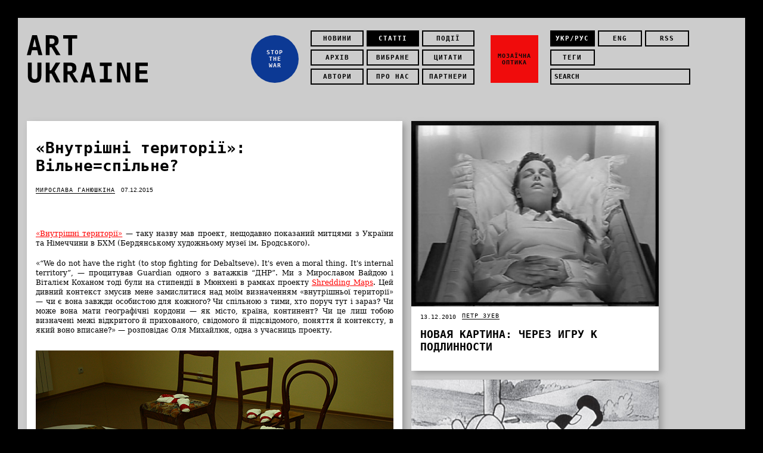

--- FILE ---
content_type: text/html; charset=UTF-8
request_url: https://artukraine.com.ua/a/vnutrishni-teritorii--vilne--spilne/
body_size: 9370
content:
<!doctype html><html><head><meta charset="utf-8"><meta name="description" content=""><meta name="keywords" content=""><title>«Внутрішні території»: Вільне=спільне? — Статьи — ARTUKRAINE</title><link href="/css/style.css" rel="stylesheet" type="text/css"><link href="/css/style-narrow.css" rel="stylesheet" type="text/css"><link href="/css/style-mobile.css" rel="stylesheet" type="text/css"><!--[if lt IE 9]><script src="http://ie7-js.googlecode.com/svn/version/2.1(beta4)/IE9.js"></script><![endif]--><script type="text/javascript" src="/js/swfobject.min.js"></script><link rel="stylesheet" type="text/css" href="/css/jquery-ui-1.10.4.custom.css"><meta property="og:title" content='«Внутрішні території»: Вільне=спільне?'><meta property="og:type" content="article"><meta property="og:url" content='http://artukraine.com.ua/a/vnutrishni-teritorii--vilne--spilne/'><meta property="og:image" content="http://artukraine.com.ua/storage/000/07-12-15/mezha/1.jpg"><meta property="og:site_name" content="ART Ukraine"><meta property="og:description" content="&laquo;Внутрішні території&raquo; &mdash; таку назву мав проект, нещодавно показаний митцями з України та Німеччини в БХМ (Бердянському художньому музеї ім. Бродського).&laquo;&ldquo;We do not have the right (to stop fighting for Debaltseve). It's even a moral thing. It's internal territory&rdquo;, &mdash; процитував Guardian одного з ватажків &ldquo;ДНР&rdquo;. Ми з Мирославом Вайдою і Віталієм Коханом тоді були на стипендії в Мюнхені в рамках проекту Shredding Maps. Цей дивний контекст змусив мене замислитися над моїм визначенням &laquo;внутрішньої території&raquo; &mdash; чи є вона завжди особистою для кожного? Чи спільною з тими, хто поруч тут і зараз? Чи може вона мати географічні кордони &mdash; як місто, країна, континент? Чи це лиш тобою визначені межі відкритого й прихованого, свідомого й підсвідомого, поняття й контексту, в який воно вписане?&raquo; &mdash; розповідає Оля Михайлюк, одна з учасниць проекту.Робота Карлотти Брунетті. Тут і далі &ndash; твори учасників &laquo;Внутрішніх територій&raquo;">
<link rel="stylesheet" href="/3rd/flexslider/css/flexslider.css"/></head><body><div class="main-wrapper"><header class="main-header"><a href="/" class="logo"><h1>ART <br> UKRAINE</h1></a><div class="main-nav-box"><nav class="main-nav"><div class="main-nav-list"><a href="/n/">Новини</a><a href="/a/" class="active">Статті</a><a href="/events/">Події</a><a href="/archive/">Архів</a><a href="/featured/">Вибране</a><a href="/quotes/">Цитати</a><a href="/authors/">Автори</a><a href="/about/">Про нас</a><a href="/partners/">Партнери</a></div><div class="circle" style="background:#0c3994;color:#f2edf2"><a href="http://artukraine.com.ua/tag/stop-the-war/"><p>STOP<br />
THE<br />
WAR</p></a></div></nav><div class="mosaic"><div class="mosaic-list"><div class="mosaic_row"><a href="/" class="lang active">укр/рус</a><a href="/eng/" class="lang">eng</a><a href="/getrss/" class="rss">rss</a></div><div class="mosaic_row"><a href="/tags/" class="tags">теги</a></div><div class="mosaic_row" data-js="search"><form id='search' action="/search" method="post"><input type="search" class="search" name='search' placeholder="search"/></form></div></div><div class="square" style="background:#f00c0c;color:#0a0a0a"><a href="/tag/mozaichna-optika/"><p>МОЗАЇЧНА ОПТИКА</p></a></div></div></div></header><div id="container"><div data-js="home"><article class="item size3"><div class="item-text"><div class="item-header"><h1 class="article-title">«Внутрішні території»: Вільне=спільне?</h1><div class="item-author"><a href="/author/miroslava-ganyushkina/">Мирослава Ганюшкіна</a></div><time pubdate datetime="07.12.2015 16:06" class="item-date">07.12.2015</time></div><div class="item-footer"></div><div class="item-body"><div class="addthis_toolbox addthis_default_style " style="height: 30px; margin-top: 10px;"><a class="addthis_button_facebook_like" fb:like:layout="button_count"></a><a class="addthis_button_tweet"></a><a class="addthis_counter addthis_pill_style"></a></div><script type="text/javascript">var addthis_config = {"data_track_addressbar":true};</script><script type="text/javascript" src="//s7.addthis.com/js/300/addthis_widget.js#pubid=ra-531712423daaccf1"></script><p style="text-align: justify;"><a href="/n/vnutrishni-teritorii-ukrainskikh-mitciv-u-myunkheni/#.VmWGWdLhCHv">&laquo;Внутрішні території&raquo;</a> &mdash; таку назву мав проект, нещодавно показаний митцями з України та Німеччини в БХМ (Бердянському художньому музеї ім. Бродського).</p>
&nbsp;
<p style="text-align: justify;">&laquo;&ldquo;We do not have the right (to stop fighting for Debaltseve). It's even a moral thing. It's internal territory&rdquo;, &mdash; процитував Guardian одного з ватажків &ldquo;ДНР&rdquo;. Ми з Мирославом Вайдою і Віталієм Коханом тоді були на стипендії в Мюнхені в рамках проекту <a href="http://www.artpole.org/archive/2015/2015_shredding_maps.html">Shredding Maps</a>. Цей дивний контекст змусив мене замислитися над моїм визначенням &laquo;внутрішньої території&raquo; &mdash; чи є вона завжди особистою для кожного? Чи спільною з тими, хто поруч тут і зараз? Чи може вона мати географічні кордони &mdash; як місто, країна, континент? Чи це лиш тобою визначені межі відкритого й прихованого, свідомого й підсвідомого, поняття й контексту, в який воно вписане?&raquo; &mdash; розповідає Оля Михайлюк, одна з учасниць проекту.</p>
<p style="text-align: justify;">&nbsp;</p>
<p style="text-align: justify;"><img src="/storage/000/07-12-15/mezha/1.jpg" alt="" /></p>
<p style="text-align: justify;"><em>Робота Карлотти Брунетті. Тут і далі &ndash; твори учасників &laquo;Внутрішніх територій&raquo;</em></p>
<p style="text-align: justify;">&nbsp;</p>
<p style="text-align: justify;">Перша виставка &laquo;Внутрішні території&raquo; відбулася наприкінці лютого цього року в Мюнхені. За визначенням учасників, вона насправді складалася з трьох окремих проектів (трьох островів), які навіть не межували один з одним, а просто були об&rsquo;єднані однією назвою, і це було цілком щиро. Через півроку митці зустрілися знову, і цього разу до них приєдналася німецька художниця Карлотта Брунетті, яка взимку була одним з кураторів проекту. &laquo;Як на мене, то відбулося диво. Адже кожен насмілився відкрити своє внутрішнє, і виникла одна вільна та спільна для всіх територія &ndash; чотири автори й чотири з&rsquo;єднані між собою зали музею (з кожної є два відкриті виходи в сусідні зали). Кожен про своє внутрішнє повідомив у притаманній йому формі&raquo;, &ndash; продовжує Оля Михайлюк.</p>
<p style="text-align: justify;">&nbsp;</p>
<p style="text-align: justify;"><img src="/storage/000/07-12-15/mezha/2.jpg" alt="" /></p>
<p style="text-align: justify;">&nbsp;</p>
<p style="text-align: justify;">В роботі Карлотти Брунетті &laquo;Das Nachspiel&raquo; (&laquo;Наслідки&raquo;) багато жіночності, турботи й бажання життя. &laquo;Інсталяція натякає на порядок речей після того, як мапи розірвано &mdash; люди йдуть, залишаючи звичні для них місця. У мене були деякі ідеї до приїзду: я знала напевно, що використаю червону нитку на мапі, але як саме це втілити, я визначила на місці. Я пам&rsquo;ятаю, минулого року багато говорили про те, що Росія піде на Одесу з боку Молдови, тож я показала тиск з цього боку. Донецьк та Луганськ позначені великою кількістю червоного. На півострові Крим багато сплутаної червоної нитки на знак його окупації. Я думаю, що сліди із червоною ниткою на мапі України зрозумілі &mdash; ви можете уявити червоний шлях зі сходу на захід. Це також знак кровних зв&rsquo;язків, сімейних стосунків всередині країни, символ життя і смерті, крові і надії&raquo;, &mdash; говорить Карлотта Брунетті. &mdash; &laquo;Як куратору проекту Shredding Maps, що розпочався минулого року у Мюнхені, мені було дуже цікаве продовження роботи його учасників у Бердянську. Звичайно, місце дуже вплинуло на їхні проекти. Також була зовсім інша аудиторія. В Німеччині завжди здавалося, що Україна десь далеко, а тут вона раптом опинилася поруч. Тоді в Мюнхені, за моїм відчуттям, те, що відбувається в Україні, справді торкнулося нас. У Бердянську ж були люди, що пережили всі ці події, і дівчата-переселенки навіть брали участь у перформансі Олі Михайлюк. І в Мюнхені, і в Бердянську проекти вразили&raquo;.</p>
<p style="text-align: justify;">&nbsp;</p>
<p style="text-align: justify;"><img src="/storage/000/07-12-15/mezha/3.jpg" alt="" /></p>
<p style="text-align: justify;">&nbsp;</p>
<p style="text-align: justify;"><img src="/storage/000/07-12-15/mezha/4.jpg" alt="" /></p>
<p style="text-align: justify;">&nbsp;</p>
<p style="text-align: justify;">Перформанс Олі Михайлюк &laquo;Просто пішли&raquo;, показаний на відкритті &laquo;Внутрішніх територій&raquo; в Бердянську, сама авторка називає &laquo;третім кроком&raquo;. &laquo;Першим кроком&raquo; був відзнятий на відео шлях в 40 кілометрів, пройдених художницею &mdash; приблизно таку відстань подолали люди, втікаючи від обстрілів з Луганська, яких вона зустріла в серпні 2014-го на залізничній станції &laquo;Комунарськ&raquo;. &laquo;Другий крок&raquo; &mdash; коли, намагаючись розповісти про події в нашій країні й стани, через які довелося пройти українцям, Оля писала на стінах мюнхенської галереї назви наших міст та короткі пояснення-відчуття. На момент &laquo;третього кроку&raquo; в оповідання увійшли його безпосередні героїні зі своїми історіями. &laquo;Незважаючи на чорні літери, що складалися в різкі висловлювання, він був життєствердним&raquo;, &mdash; ділиться враженнями Оля. &mdash; &laquo;Цього року я зустріла дівчат, по яких я йшла, чиї історії тоді звучали в мені. І з&rsquo;ясувалося, що вони можуть йти далі, що вони красиві та сильні. Під час перформансу вони писали про свої відчуття &mdash; коротко, яскраво, чорним по білому. І були почуті. Крім того, маємо дві білі поверхні, що вмістили дуже різні почуття й емоції, виписані чорним вугіллям&raquo;.</p>
<p style="text-align: justify;">&nbsp;</p>
<p style="text-align: justify;"><img src="/storage/000/07-12-15/mezha/15.jpg" alt="" /></p>
<p style="text-align: justify;"><em>Проект Олі Михайлюк</em></p>
<p style="text-align: justify;">&nbsp;</p>
<p style="text-align: justify;"><em><img src="/storage/000/07-12-15/mezha/16.jpg" alt="" /></em></p>
<p style="text-align: justify;">&nbsp;</p>
<p style="text-align: justify;"><em><img src="/storage/000/07-12-15/mezha/20.jpg" alt="" /></em></p>
<p style="text-align: justify;">&nbsp;</p>
<p style="text-align: justify;"><em><img src="/storage/000/07-12-15/mezha/17.jpg" alt="" /><br /></em></p>
<p style="text-align: justify;">&nbsp;</p>
<p style="text-align: justify;">&laquo;Буря на морі&raquo; &mdash; об&rsquo;єкт Мирослава Вайди. У пляжній парасолі та ліхтарику, миготіння якого нагадувало маяк, Мирослав показав ту приховану тривогу, що відчувається зараз всюди у містах неподалік зони бойових дій, зокрема &ndash; в Бердянську. Його інсталяція була розташована в центрі зали з картинами в золотих рамах, які тільки підкреслювали нестабільність і мінливість&nbsp; всього, що з нами відбувається. &laquo;Об&rsquo;єкт пульсує, миготить. Привертає увагу?&raquo; &mdash; говорить Мирослав Вайда про свою роботу. &ndash; &laquo;Похилена або вирвана і жбурнута вітром пляжна парасоля. Маяк? SOS? Не знаю. Я уважно вдивлявся в море, прогулюючись косою. Одинокий військовий катер (прикордонники) патрулює територіальні води. Маяк. Трава. Межа суші і води. Рвучкий вітер, запахи і якесь очікування, що ніби застигло у повітрі. Можливо, мені так здалося. Ще трохи розповідей місцевих про торішні події і 20 тисяч переселенців. Ідея об&rsquo;єкту, що виникла раніше, тут &ldquo;попросилася&rdquo; реалізуватися&raquo;.</p>
<p style="text-align: justify;">&nbsp;</p>
<p style="text-align: justify;"><img src="/storage/000/07-12-15/mezha/21.jpg" alt="" /></p>
<p style="text-align: justify;"><em>Мирослав Вайда. &laquo;Буря на морі&raquo;</em></p>
<p style="text-align: justify;">&nbsp;</p>
<p style="text-align: justify;"><em><img src="/storage/000/07-12-15/mezha/22.jpg" alt="" /><br /></em></p>
<p style="text-align: justify;">&nbsp;</p>
<p style="text-align: justify;">У Віталія Кохана &mdash; охайно складені на стелажі картини. Можна побачити лише те, що вони збережені й в хорошому стані. Але зміст їхній лишається нерозкритим. &laquo;Стелаж з картинами є досить звичним для музею об&rsquo;єктом, адже відвідувачі ніколи не бачать фонди музею. Збереження мистецьких творів, можливо, першочергова функція музеїв. Я входжу в діалог з музеєм і фокусую увагу на його функції збереження&raquo;, &ndash; говорить про свою роботу автор. &ndash; &laquo;Побічним ефектом збереження є неможливість подивитися роботи &ndash; навіть ті, які щойно висіли&raquo;. У своєму дослідженні матеріального Віталій пішов далі, виставивши у вітринах особисті речі художників. &laquo;Вітрини з особистими речами художників, що в даний момент працюють в цьому місці. Ці об&rsquo;єкти &mdash; і жарт, і не жарт водночас. В історичних музеях особисті речі видатних діячів минулого нічого не пояснюють, але дають змогу відвідувачам стати ближчими до цих людей саме як до людей. А в цьому випадку вони, навпаки, віддаляють. Також музейні вітрини &mdash; завжди про те, що минулося. Тож постає запитання: це відбувається чи вже відбулося?&raquo; &mdash; продовжує Віталій Кохан. Оля Михайлюк, чиї речі теж опинились під вітриною, так коментує роботу колеги: &laquo;Предмети змінили свій сенс: із частини побуту вони раптом перетворилися на музейні експонати, що дало якось особливо гостро відчути живих і мертвих навколо, відсутність чіткого кордону між нами й, відповідно, таку смішну й умовну захищеність своїх &ldquo;внутрішніх територій&rdquo;&raquo;.</p>
<p style="text-align: justify;">&nbsp;</p>
<p style="text-align: justify;"><img src="/storage/000/07-12-15/mezha/9.jpg" alt="" /></p>
<p style="text-align: justify;"><em>Робота Віталія Кохана</em></p>
<p style="text-align: justify;">&nbsp;</p>
<p style="text-align: justify;"><em><img src="/storage/000/07-12-15/mezha/10.jpg" alt="" /></em></p>
<p style="text-align: justify;">&nbsp;</p>
<p style="text-align: justify;"><em><img src="/storage/000/07-12-15/mezha/11.jpg" alt="" /></em></p>
<p style="text-align: justify;">&nbsp;</p>
<p style="text-align: justify;"><em><img src="/storage/000/07-12-15/mezha/13.jpg" alt="" /><br /></em></p>
<p style="text-align: justify;">&nbsp;</p>
<p style="text-align: justify;"><em>Виставка &laquo;Внутрішні території&raquo; проходила в рамках культурної ініціативи АРТПОЛЕ: ВХІДнаСХІД за підтримки проекту &laquo;Українська ініціатива зміцнення громадської довіри&raquo; (UCBI), що фінансується Агентством США з міжнародного розвитку (USAID).</em></p>
<p style="text-align: justify;">&nbsp;</p>
<p style="text-align: justify;"><em><strong><em>Автори фото: Олена Ястребова, Ольга Баранова</em></strong><br /></em></p>
<p style="text-align: justify;">&nbsp;</p>
<p style="text-align: justify;"><em>***</em></p>
<p style="text-align: justify;">&nbsp;</p>
<p style="text-align: justify;"><strong>Про автора</strong></p>
<p style="text-align: justify;">&nbsp;</p>
<p style="text-align: justify;">Мирослава Ганюшкіна &ndash; координатор проектів агенції &laquo;АртПоле&raquo;.</p>
<p style="text-align: justify;">&nbsp;</p>
<p style="text-align: justify;"><em><img src="/storage/000/07-12-15/mezha/for_au.jpg" alt="" /><br /></em></p><div class="addthis_toolbox addthis_default_style " style="height: 30px; margin-top: 20px;"><a class="addthis_button_facebook_like" fb:like:layout="button_count"></a><a class="addthis_button_tweet"></a><a class="addthis_counter addthis_pill_style"></a></div></div><div class="item-footer"><a href="/tag/performance/" style="color:#000000;background-color:#5cf03e;padding:2px;border:0">Перформанс</a><a href="/tag/review/" style="color:#000000;background-color:#97c2aa;padding:2px;border:0">Огляд</a><a href="/tag/political-art/" style="color:#000000;background-color:#f7182b;padding:2px;border:0">Політичне мистецтво</a><a href="/tag/nimechchina/" style="color:#050505;background-color:#eb1a1a;padding:2px;border:0">Німеччина</a><a href="/tag/ukraina/" style="color:#050405;background-color:#7915d6;padding:2px;border:0">Україна</a><a href="/tag/installation/" style="color:#000000;background-color:#6ec2e0;padding:2px;border:0">Інсталяція</a><a href="/tag/artpole/" style="color:#0f0e0f;background-color:#c3db0d;padding:2px;border:0">АртПоле</a></div><br><br><div class="item-author"><div><img src="/thumbs/80x/storage/000/07-12-15/mezha/myr.jpg"></div><div style="margin-top:5px"><a href="/author/miroslava-ganyushkina/" style="text-transform: uppercase;text-decoration:underline">Мирослава Ганюшкіна</a></div></div></div></article><article class="item size2"><div class="item-image"><a href="/a/novaya-kartina-cherez-igru-k-podlinnosti/"><img src="/thumbs/415x/storage/images/articles/december/novaya_kartina/slovo.jpg" width="415" alt="Новая картина: через игру к подлинности"></a></div><div class="item-text"><div class="item-header"><div class="item-date"><p>13.12.2010</p></div><div class="item-author"><a href="/author/petr-zuev/">Петр Зуев</a></div><a href="/a/novaya-kartina-cherez-igru-k-podlinnosti/"><h2>Новая картина: через игру к подлинности</h2></a></div><a href="/a/novaya-kartina-cherez-igru-k-podlinnosti/"><p>
</p></a></div></article><article class="item size2"><div class="item-image"><a href="/a/deti-glazami-vzroslyh/"><img src="/thumbs/415x/storage/images/articles/december/deti/1.jpg" width="415" alt="Дети глазами взрослых "></a></div><div class="item-text"><div class="item-header"><div class="item-date"><p>27.12.2010</p></div><div class="item-author"><a href="/author/sergey-anufriev/">Сергей Ануфриев</a></div><a href="/a/deti-glazami-vzroslyh/"><h2>Дети глазами взрослых </h2></a></div><a href="/a/deti-glazami-vzroslyh/"><p>
</p></a></div></article><article class="item size2"><div class="item-image"><a href="/a/smotri-vnimatelno-polnoch-v-parizhe/"><img src="/thumbs/415x/storage/2011/noyabr/2.11.11/polnoch_v_parizhe.jpg" width="415" alt="СМОТРИ ВНИМАТЕЛЬНО: Полночь в Париже"></a></div><div class="item-text"><div class="item-header"><div class="item-date"><p>03.11.2011</p></div><div class="item-author"><a href="/author/kirill-martynov/">Кирилл Мартынов</a></div><a href="/a/smotri-vnimatelno-polnoch-v-parizhe/"><h2>СМОТРИ ВНИМАТЕЛЬНО: Полночь в Париже</h2></a></div><a href="/a/smotri-vnimatelno-polnoch-v-parizhe/"><p>
</p></a></div></article><article class="item size2"><div class="item-image"><a href="/a/noch-kogda-boyaryshnik-zacvel-vo-vtoroy-raz/"><img src="/thumbs/415x/storage/00_alena/novostiukr/5.jpg" width="415" alt="Ночь, когда боярышник зацвел во второй раз..."></a></div><div class="item-text"><div class="item-header"><div class="item-date"><p>13.05.2014</p></div><div class="item-author"><a href="/author/yuliya-romanenkova/">Юлия Романенкова</a></div><a href="/a/noch-kogda-boyaryshnik-zacvel-vo-vtoroy-raz/"><h2>Ночь, когда боярышник зацвел во второй раз...</h2></a></div><a href="/a/noch-kogda-boyaryshnik-zacvel-vo-vtoroy-raz/"><p>
</p></a><div class="item-footer"><a href="/tag/classic/" style="color:#000000;background-color:#8fdb9a;">Класика</a><a href="/tag/reactualisation-of-the-classical-art-column/" style="color:#000000;background-color:#74cfdb;">Рубрика Реактуалізація класики</a></div></div></article><article class="item size2"><div class="item-image"><a href="/a/tut-vkhid-v-divne-misto--monumenta-2014-illya-ta-emiliya-kabakovi-/"><img src="/thumbs/415x/storage/00/au/nadya/nadya_04.jpg" width="415" alt="Тут вхід в Дивне місто: Монумента 2014, Ілля та Емілія Кабакови "></a></div><div class="item-text"><div class="item-header"><div class="item-date"><p>23.06.2014</p></div><div class="item-author"><a href="/author/nadiya-vuyek/">Надія Вуєк</a></div><a href="/a/tut-vkhid-v-divne-misto--monumenta-2014-illya-ta-emiliya-kabakovi-/"><h2>Тут вхід в Дивне місто: Монумента 2014, Ілля та Емілія Кабакови </h2></a></div><a href="/a/tut-vkhid-v-divne-misto--monumenta-2014-illya-ta-emiliya-kabakovi-/"><p>
</p></a><div class="item-footer"><a href="/tag/paris/" style="color:#000000;background-color:#f7f740;">Париж</a><a href="/tag/europe/" style="color:#000000;background-color:#2285ba;">Європа</a><a href="/tag/artist/" style="color:#000000;background-color:#06c432;">Художник</a><a href="/tag/exhibition/" style="color:#000000;background-color:#35abfa;">Виставка</a><a href="/tag/installation/" style="color:#000000;background-color:#6ec2e0;">Інсталяція</a><a href="/tag/moscow/" style="color:#000000;background-color:#eb2626;">Москва</a></div></div></article><article class="item size2"><div class="item-image"><a href="/a/peredchuttya-maybutnogo-vistavka-ogyusta-rodena-v-cherkasakh/"><img src="/thumbs/415x/storage/0002018/11/15/11.jpg" width="415" alt="&quot;Передчуття майбутнього&quot;. Виставка Огюста Родена в Черкасах"></a></div><div class="item-text"><div class="item-header"><div class="item-date"><p>06.02.2019</p></div><div class="item-author"><a href="/author/art-ukraine/">Art Ukraine</a></div><a href="/a/peredchuttya-maybutnogo-vistavka-ogyusta-rodena-v-cherkasakh/"><h2>&quot;Передчуття майбутнього&quot;. Виставка Огюста Родена в Черкасах</h2></a></div><a href="/a/peredchuttya-maybutnogo-vistavka-ogyusta-rodena-v-cherkasakh/"><p>
</p></a><div class="item-footer"><a href="/tag/art-regions/" style="color:#000000;background-color:#ff5e00;">Art Regions</a><a href="/tag/exhibition/" style="color:#000000;background-color:#35abfa;">Виставка</a><a href="/tag/cherkasi/" style="color:#0f0e0f;background-color:#d5e30d;">Черкаси</a><a href="/tag/sculpture/" style="color:#000000;background-color:#c2b7c2;">Скульптура</a></div></div></article><article class="item size2"><div class="item-image"><a href="/a/do-zustrichi-u-novomu-2019-roci/"><img src="/thumbs/415x/storage/0002018/12/warhol_fruit_and_holly_star--tiffany_cards_jpg_1356899166-1.jpg" width="415" alt="До зустрічі у Новому 2019 році!"></a></div><div class="item-text"><div class="item-header"><div class="item-date"><p>10.12.2018</p></div><div class="item-author"><a href="/author/art-ukraine/">Art Ukraine</a></div><a href="/a/do-zustrichi-u-novomu-2019-roci/"><h2>До зустрічі у Новому 2019 році!</h2></a></div><a href="/a/do-zustrichi-u-novomu-2019-roci/"><p>
</p></a><div class="item-footer"></div></div></article><article class="item size2"><div class="item-image"><a href="/a/metropolis-minuli-utopii-maybutnogo/"><img src="/thumbs/415x/storage/0002018/12/7/obl.png" width="415" alt="Metropolis. Минулі утопії майбутнього"></a></div><div class="item-text"><div class="item-header"><div class="item-date"><p>07.12.2018</p></div><div class="item-author"><a href="/author/marina-bogush/">Марина Богуш</a></div><a href="/a/metropolis-minuli-utopii-maybutnogo/"><h2>Metropolis. Минулі утопії майбутнього</h2></a></div><a href="/a/metropolis-minuli-utopii-maybutnogo/"><p>
</p></a><div class="item-footer"><a href="/tag/art-regions/" style="color:#000000;background-color:#ff5e00;">Art Regions</a><a href="/tag/urbanist/" style="color:#000000;background-color:#eb9c12;">Урбаністика</a><a href="/tag/architecture/" style="color:#000000;background-color:#45d6c3;">Архітектура</a><a href="/tag/exhibition/" style="color:#000000;background-color:#35abfa;">Виставка</a><a href="/tag/lviv/" style="color:#000000;background-color:#f7287b;">Львів</a><a href="/tag/ya-galereya/" style="color:#050505;background-color:#ebc400;">Я Галерея</a><a href="/tag/utopiya/" style="color:#0a0a0a;background-color:#c7c70e;">Утопія</a></div></div></article><article class="item size2"><div class="item-image"><a href="/a/mistectvo-pamyatati-kilimi-natalii-korf-ivanyuk/"><img src="/thumbs/415x/storage/0002018/12/6/foto.jpg" width="415" alt="Мистецтво пам’ятати. «Килими» Наталії Корф-Іванюк"></a></div><div class="item-text"><div class="item-header"><div class="item-date"><p>06.12.2018</p></div><div class="item-author"><a href="/author/roksana-rublevskaya/">Роксана Рублевская, главный редактор ART UKRAINE</a></div><a href="/a/mistectvo-pamyatati-kilimi-natalii-korf-ivanyuk/"><h2>Мистецтво пам’ятати. «Килими» Наталії Корф-Іванюк</h2></a></div><a href="/a/mistectvo-pamyatati-kilimi-natalii-korf-ivanyuk/"><p>
</p></a><div class="item-footer"><a href="/tag/kilimarstvo/" style="color:#0d0c0d;background-color:#e3a60d;">Килимарство</a><a href="/tag/triptikh-art/" style="color:#050505;background-color:#eb8509;">Триптих Арт</a><a href="/tag/tradiciyna-kultura/" style="color:#ff6ec0;background-color:#000000;">Традиційна культура</a><a href="/tag/pictorial-art/" style="color:#000000;background-color:#34d13a;">Живопис</a></div></div></article><article class="item size2"><div class="item-image"><a href="/a/zhorzh-per-syora-germenevtika-sinevy/"><img src="/thumbs/415x/storage/0002018/12/5/obl.png" width="415" alt="Жорж Пьер Сёра. Герменевтика синевы"></a></div><div class="item-text"><div class="item-header"><div class="item-date"><p>05.12.2018</p></div><div class="item-author"><a href="/author/daniil-kaplan/">Даниил Каплан</a></div><a href="/a/zhorzh-per-syora-germenevtika-sinevy/"><h2>Жорж Пьер Сёра. Герменевтика синевы</h2></a></div><a href="/a/zhorzh-per-syora-germenevtika-sinevy/"><p>
</p></a><div class="item-footer"><a href="/tag/pictorial-art/" style="color:#000000;background-color:#34d13a;">Живопис</a><a href="/tag/mistectvoznavstvo/" style="color:#050505;background-color:#d2e012;">Мистецтвознавство</a><a href="/tag/franciya/" style="color:#030303;background-color:#c2c211;">Франція</a><a href="/tag/impresionizm/" style="color:#0a090a;background-color:#d4d40f;">Імпресіонізм</a></div></div></article></div><footer class="main-footer"></footer></div><script src="/js/jquery-1.6.1.min.js"></script><script src="/js/jquery.masonry.min.js"></script><script src="/js/spin.min.js"></script><script src="/3rd/flexslider/js/jquery.flexslider-min.js"></script><script src="/3rd/flexslider/js/froogaloop.js"></script><script src="/3rd/flexslider/js/jquery.fitvid.js"></script><script src="/3rd/flexslider/js/jquery.easing.js"></script><script src="/3rd/flexslider/js/jquery.mousewheel.js"></script><script src="/js/jquery-ui.min.js"></script><script src="/js/jquery.ui.datepicker-ru.js"></script><script src="/js/artukraine.js"></script><script type="text/javascript">var _gaq = _gaq || [];_gaq.push(['_setAccount', 'UA-1645418-46']);_gaq.push(['_setDomainName', 'artukraine.com.ua']);_gaq.push(['_trackPageview']);(function() {var ga = document.createElement('script'); ga.type = 'text/javascript'; ga.async = true;ga.src = ('https:' == document.location.protocol ? 'https://ssl' : 'http://www') + '.google-analytics.com/ga.js';var s = document.getElementsByTagName('script')[0]; s.parentNode.insertBefore(ga, s);})();</script></body></html>

--- FILE ---
content_type: text/css
request_url: https://artukraine.com.ua/css/style.css
body_size: 3024
content:
*{
	margin: 0;
	padding: 0;
}

header, nav, section, article, aside, footer, hgroup, figure, figcaption{
	display: block;
}

@font-face {
    font-family: 'DejaVu';
    src: url('../fonts/dejavusansmono.eot');
    src: url('../fonts/dejavusansmono.eot') format('embedded-opentype'),
         url('../fonts/dejavusansmono.woff') format('woff'),
         url('../fonts/dejavusansmono.ttf') format('truetype'),
         url('../fonts/dejavusansmono.svg#DejaVuSansMonoBook') format('svg');
    font-weight: normal;
    font-style: normal;
}

@font-face {
    font-family: 'DejaVu';
    src: url('../fonts/dejavusansmono-bold.eot');
    src: url('../fonts/dejavusansmono-bold.eot') format('embedded-opentype'),
         url('../fonts/dejavusansmono-bold.woff') format('woff'),
         url('../fonts/dejavusansmono-bold.ttf') format('truetype'),
         url('../fonts/dejavusansmono-bold.svg#DejaVuSansMonoBold') format('svg');
    font-weight: bold;
    font-style: normal;
}

@font-face {
    font-family: 'DejaVuSerif';
    src: url('../fonts/dejavuserif.eot');
    src: url('../fonts/dejavuserif.eot') format('embedded-opentype'),
         url('../fonts/dejavuserif.woff') format('woff'),
         url('../fonts/dejavuserif.ttf') format('truetype'),
         url('../fonts/dejavuserif.svg#DejaVuSerifBook') format('svg');
    font-weight: normal;
    font-style: normal;
}

h1{
	font-size: 46px;
}

a, input, textarea{
	outline: none;
	text-decoration: none;
}

input, textarea{
	font-family: 'DejaVu';
}

a{
	-webkit-transition: all .1s ease-in-out;
	-moz-transition: all .1s ease-in-out;
	transition: all .1s ease-in-out;
}

img{
	border: none;
    max-width: 100%;
}

html, body, .main-wrapper{
	height: auto;
	min-height: 100%;
}

body{
	font-family: Helvetica;
	font-size: 10px;
	border: 30px solid;
	box-sizing: border-box;
	-moz-box-sizing: border-box;
	-webkit-box-sizing: border-box;
	background: #000;	
}

body, a{
	color: #000;
}

.main-wrapper{
	width: 100%;
	padding: 15px;	
	box-sizing: border-box;
	-moz-box-sizing: border-box;
	-webkit-box-sizing: border-box;
	background: #ccc;
}

/*MAIN HEADER*/

.main-header{
	text-transform: uppercase;
	margin-bottom: 4.2042042042%;
	overflow: hidden;
}


/*MAIN NAV*/

.main-nav-box{
	width: 70%;
    text-align: center;
}

.logo, .main-nav, .mosaic, .main-nav-box{
	display: inline-block;
	vertical-align: middle;
	font-family: 'DejaVu';
	font-weight: bold;
	letter-spacing: 1px;
}

.main-nav, .mosaic {
    text-align: left;
    width: auto;
}

.logo{
	margin-right: 6.3333333333%;
  background: url("ART_logo.svg") center no-repeat;
  background-size: contain;
}
.logo h1 {
  color: transparent;
}
.mosaic{	
	margin-left: 2.6144578313%;
}

	.square, .circle{
		width: 80px;
		height: 80px;
		padding: 0 10px;
		box-sizing: border-box;
		-moz-box-sizing: border-box;
		-webkit-box-sizing: border-box;		
		text-align: center;	 
		vertical-align: middle;
    float: left;
    display: inline-block;
    margin-top: 8px;
	}
	
	.square{
		background: #00ffff;
	}
	.square a, .circle a{
		color: inherit;
		width: 80px;
		height: 80px;
		box-sizing: border-box;
		-moz-box-sizing: border-box;
		-webkit-box-sizing: border-box;		
		text-align: center;	 
		display: table-cell;
		vertical-align: middle;
	}
	
	.circle{		
		-webkit-border-radius: 40px;
		-moz-border-radius: 40px;
		border-radius: 40px;
		background: #ff8a9a;
		behavior: url(PIE.htc);
        float: left;
	}
	
	.main-nav-list{
		width: 285px;
		float: right;
		text-align: right;
		margin-left: 15px;
	}
		
		.main-nav-list a{
			width: 31%;
		}

		.main-nav-list a:hover, .mosaic-list a:hover, .main-nav-list a.active, .mosaic-list a.active{
			color:#FFF;
			background-color: #000;
			border: 2px solid #000;
		}
		
		.main-nav-list a, .mosaic-list a{			
			box-sizing: border-box;
			-moz-box-sizing: border-box;
			-webkit-box-sizing: border-box;	
			display: inline-block;
			vertical-align: top;
			border: 2px solid #000;
			text-align: center;
			padding: 5px 0;
			font-size:11px;
			margin: 0 5px 5px 0;
      letter-spacing: 1px;
		}
	
	.mosaic-list{
		float: right;
		width: 135px;
		margin-left: 20px;
	}

		.mosaic-list .lang{
			width: 31%;
		}

		.mosaic-list .fb{
			width: 31%;
		}

		.mosaic-list .tw{
			width: 31%;
		}

		.mosaic-list .rss{
			width: 31%;
      margin-right: 0;
		}

		.mosaic-list .tags{
			width: 31%;
      margin-right: 0;
		}
		
		.search{
			-webkit-appearance: none;
			background: none;
			border: 2px solid;
			color: #000;
			text-transform: uppercase;
			width: 98%;
			height: 27px;
			font-weight:bold;
			font-size:11px;
			letter-spacing: 0px;
			margin: 0 5px 5px 0;
            -webkit-box-sizing: border-box;
            -moz-box-sizing: border-box;
            box-sizing: border-box;
            padding: 5px;
		}

    .mosaic_row {
        width: 240px;
    }

    .mosaic_row a {
    }

		
input::-webkit-input-placeholder {
	color: #000;
}

input:-moz-placeholder {
	color: #000;
}

/*ITEM*/
#container:before,
#container:after {
    content: "";
    display: table;
}
#container:after {
    clear: both;
}
#container {
    zoom: 1;
    padding-bottom: 10px;
}

#banners {
    width: 200px;
    float: right;
    position: relative;
    z-index: 2;
}
#banners > div {
    margin-bottom: 15px;
}
#banners + #container {
    margin-right: 200px;
}

.inner-wrapper:before,
.inner-wrapper:after {
    content: "";
    display: table;
}
.inner-wrapper:after {
    clear: both;
}
.inner-wrapper {
    zoom: 1;
}


.item{
	width: 200px;
	-webkit-box-shadow: #999 5px 5px 10px;
	-moz-box-shadow: #999 5px 5px 10px;
	box-shadow: #999 5px 5px 10px;	
	behavior: url(PIE.htc);
	margin-bottom: 15px;
	float: left;
    margin-right: 15px;
}

.item.size2{
	width: 415px;
}

.item.size3{
    width: 630px;
    background: #fff;
}

.item.size4{
    width: 845px;
    background: #fff;
}

.item h1 {
    font-size: 26px;
    font-family: "DejaVu";
    margin: 20px 0;
}

.item h2{
	font-family: "DejaVu";
	font-weight: bold;
	padding-bottom: 10px;
	font-size: 12px;
}

.item.size2 h2{
	font-size: 18px;
}

.item .item-text p{
	font-family: "DejaVuSerif", serif;
	line-height: 16px;
	font-size:12px;
}

.item .item-text-small p{
	font-size:11px;
}

.item-body {
    margin-top: 20px;
    font-size: 14px;
    line-height: 18px;
    font-family: "DejaVuSerif", serif;
}

.item-body ol,
.item-body ul {
    margin-left: 20px;
}
.item-body li {
    margin-bottom: 8px;
    font-size: 12px;
}

.item-body a {
  text-decoration: underline;
  color: #f00
}
.item-body .addthis_toolbox a {
  border-bottom: none;
}
.item-body img {
    margin-bottom: 10px;
    margin-top: 10px;
}

.item-circle{
	height: 200px;
	-webkit-border-radius: 100px;
	-moz-border-radius: 100px;
	border-radius: 100px;
	background: #0000ff;
	behavior: url(PIE.htc);
	color: #fff;	
	text-align: center;
	font-size: 20px;
	font-weight: bold;
}
	
	.item-circle-text{
    color: inherit;
		display: table-cell;
		vertical-align: middle;
		height: 200px;
		padding: 0px 10px 0px 10px;
		color:inherit;
		min-width: 180px;
	}
	.item-circle-text p{
		color:inherit;
	}
	
	.item img, .item iframe{
		vertical-align: middle;
	}
		
	.item-text{
		background: #fff;
		padding: 10px 15px 10px 15px;
	}
	.block .item-text{
		background-color:inherit;
		color:inherit;
	}
	.block a{
		background-color:inherit;
		color:inherit;
	}

	.black .item-text{
		background-color: #000;
		color: #FFF;
	}
	
		.item-header{
			padding-bottom: 10px;
		}
		
			.item-header div{
				display: inline-block;
				vertical-align: top;
			}
			
			.item-date{
				margin: 0 10px 10px 0;
			}

			.item .item-text .item-date p{
				font-family: "DejaVu";
				font-size: 10px;
			}

			.item-author{
				font-family: "DejaVu";
				letter-spacing: 1px;
			}
			
				.item-header a, .item-footer a{
					text-transform: uppercase;
					border-bottom: 1px solid;
				}
		
		.item-footer{
			margin-top: 10px;
			/*
			filter:progid:DXImageTransform.Microsoft.Alpha(opacity=50);
			-moz-opacity: 0.5;
			-khtml-opacity: 0.5; 
			opacity: 0.5; 
			*/
		}

    .item-footer:before, .item-footer:after {
      clear: both;
      content: "";
      display: block;
    }
		
			.item-footer a{
				margin-right: 3px;
        float: left;
        border: none;
        padding: 2px;
			}
			
	.item-blue{
		background: #ccc;
		border: 5px solid #0000ff;
		padding: 25px;
		font-size: 20px;
		font-weight: bold;
		color: #0000ff;
	}

    .size3 .item-date{
        margin: 0 0 10px 10px;
    }

/*END ITEM*/


/*** ARCHIVE ***/

.archive-list .item {
    height: 300px;
    overflow: hidden;
    position: relative;
}

.archive-list .item-text {
    position: absolute;
    bottom: 0;
    vertical-align: middle;
    height: 30px;
    width: 170px;
}
.archive-list .item.black .item-text {
    height: 240px;
    width: 140px;
    padding: 30px;
}
.archive-list .item.black .item-text h2 {
    font-size: 16px;
}
/*** END ARCHIVE ***/


/*** GALLERY ***/

.item-gallery {
    width: 100%;
    min-height: 1015px;
}

.item-gallery .inner {
    padding: 10px;

}
#flexslider img{
  max-width: 100%;
  width: auto;
  display: inline-block;
}
#flexslider li {
  text-align: center;
}
#flexcarousel {
    padding-left: 50px;
    padding-right: 50px;
}
#flexcarousel.no-control {
  padding-left: 0;
  padding-right: 0;
}
#flexcarousel li {
    margin-right: 10px;
    position: relative;
}
#flexcarousel li.flex-active-slide:after {
    content: '';
    display: block;
    position: absolute;
    left: 0;
    bottom: -11px;
    width: 100%;
    border-bottom: 4px solid violet;
}
.flex-caption {
  font-family: "DejaVuSerif",serif;
  font-size: 12px;
  line-height: 16px;
  padding: 10px 0;
  color: #777;
  text-align: center;
}
/* Direction Nav */
#flexcarousel .flex-direction-nav a {
    width: 40px;
    height: 80px;
    margin: -95px 0 0;
    position: absolute;
    top: 0;
    opacity: 1;
    background: #ccc;
    background: rgba(155,155,155,.66);
}

#flexcarousel .flex-direction-nav .flex-prev {
    left: -50px;
}

#flexcarousel .flex-direction-nav .flex-next {
    right: -60px;
    text-align: right;
}

#flexcarousel .flexslider:hover .flex-prev {
    opacity: 1;
    left: -50px;
}

#flexcarousel .flexslider:hover .flex-next {
    opacity: 1;
    right: -60px;
}

#flexcarousel .flex-direction-nav a:before {
    font-family: "flexslider-icon";
    font-size: 12px;
    text-align: center;
    line-height: 80px;
    display: block;
    color: #fff;
    content: '\f003';
}

#flexcarousel .flex-direction-nav a.flex-next:before {
    content: '\f003';
}
#flexcarousel .flex-direction-nav a.flex-prev:before {
    -webkit-transform: rotate(180deg);-moz-transform: rotate(180deg);-ms-transform: rotate(180deg);-o-transform: rotate(180deg);transform: rotate(180deg);
}

@media screen and (max-width: 860px) {
    #flexcarousel .flex-direction-nav .flex-prev {
        opacity: 1;
        left: -50px;
    }

    #flexcarousel .flex-direction-nav .flex-next {
        opacity: 1;
        right: -60px;
    }
}

#flexslider {
    margin-top: 40px;
  height: 790px;
}

#flexslider img {
  max-height: 790px;
}

#flexslider .flex-direction-nav {
    font-size: 12px;
    text-transform: uppercase;
    font-family: "dejavuserif";
    color: #777777;
}
#flexslider .flex-direction-nav a {
    width: auto;
    height: 20px;
    margin: 0 0;
    position: absolute;
    top: -28px;
    opacity: 1;
    color: #777777;
}

#flexslider .flex-direction-nav .flex-prev {
    left: 0;
}

#flexslider .flex-direction-nav .flex-next {
    right: 0;
    text-align: right;
}

#flexslider .flexslider:hover .flex-prev {
    opacity: 1;
    left: 0;
}

#flexslider .flexslider:hover .flex-next {
    opacity: 1;
    right: 0;
}


#flexslider .flex-direction-nav a.flex-next:before {
    display: none;
}
#flexslider .flex-direction-nav a.flex-next:after {
    content: '\f003';
    font-family: "flexslider-icon";
    font-size: 10px;
    line-height: 20px;
    display: inline-block;
    color: #777;
    content: '\f003';
    margin-left: 5px;
}
#flexslider .flex-direction-nav a.flex-prev:before {
    font-family: "flexslider-icon";
    font-size: 10px;
    line-height: 20px;
    display: inline-block;
    color: #777;
    content: '\f003';
    margin-right: 5px;
    -webkit-transform: rotate(180deg);-moz-transform: rotate(180deg);-ms-transform: rotate(180deg);-o-transform: rotate(180deg);transform: rotate(180deg);
}

.flex-direction-count {
    position: absolute;
    left: 50%;
    top: -25px;
    margin-left: -25px;
    width: 50px;
    text-align: center;

}

@media screen and (max-width: 860px) {
    #flexslider .flex-direction-nav .flex-prev {
        opacity: 1;
        left: 0;
    }

    #flexslider .flex-direction-nav .flex-next {
        opacity: 1;
        right: 0;
    }
}
/*** END GALLERY ***/

.ad{
	padding:5px;
	background-color:#000;
	color:#FFF;
}

.noselect {
    -webkit-touch-callout: none;
    -webkit-user-select: none;
    -khtml-user-select: none;
    -moz-user-select: none;
    -ms-user-select: none;
    user-select: none;
}

--- FILE ---
content_type: text/css
request_url: https://artukraine.com.ua/css/style-narrow.css
body_size: 287
content:

@media only screen and (max-width: 1023px){	

.logo{
	margin-right: 0;
}

	h1{
		font-size: 38px;
	}
	
.main-nav-box{
	width: 350px;
	float: right;	
	text-align: right;	
}	
	
	.main-nav-list{
		margin-left: 0;
	}
	
	.mosaic-list{
		margin-left: 0;
		width: 55px;
	}
		
		.mosaic-list .fb, .mosaic-list .tw, .mosaic-list .rss, .mosaic-list input, .mosaic-list .tags{
			display: none;
		}
			
		.mosaic-list .lang{
			width: 100%;
			margin-right: 0;
		}	
			
	.square, .circle{
		display: none;
	}

    .mosaic_row {
        width: auto;
    }

}

--- FILE ---
content_type: text/css
request_url: https://artukraine.com.ua/css/style-mobile.css
body_size: 54
content:

@media only screen and (max-width: 640px){
	
	
	
		
}

--- FILE ---
content_type: image/svg+xml
request_url: https://artukraine.com.ua/css/ART_logo.svg
body_size: 1171
content:
<?xml version="1.0" encoding="utf-8"?>
<!-- Generator: Adobe Illustrator 16.0.0, SVG Export Plug-In . SVG Version: 6.00 Build 0)  -->
<!DOCTYPE svg PUBLIC "-//W3C//DTD SVG 1.1//EN" "http://www.w3.org/Graphics/SVG/1.1/DTD/svg11.dtd">
<svg version="1.1" id="Layer_1" xmlns="http://www.w3.org/2000/svg" xmlns:xlink="http://www.w3.org/1999/xlink" x="0px" y="0px"
	 width="164.133px" height="64.551px" viewBox="0 0 164.133 64.551" enable-background="new 0 0 164.133 64.551"
	 xml:space="preserve">
<g>
	<path d="M164.133,59.325H152.65v-7.069h10.398v-4.701H152.65v-5.822h11.482V37.03h-16.816v26.997h16.816V59.325L164.133,59.325z
		 M122.285,64.027h4.701v-19.62l7.557,19.62h5.697V37.03h-4.701v19.62l-7.521-19.62h-5.732V64.027L122.285,64.027z M104.469,41.732
		v17.593h-5.371v4.702h16.074v-4.702h-5.369V41.732h5.369V37.03H99.098v4.702H104.469L104.469,41.732z M72.438,64.027h5.334
		l1.627-6.672h7.142l1.664,6.672h5.334L86.252,37.03h-6.527L72.438,64.027L72.438,64.027z M85.512,52.961h-5.045l2.514-11.049
		L85.512,52.961L85.512,52.961z M57.658,41.514c1.483,0,2.532,0.272,3.146,0.832c0.615,0.562,0.923,1.502,0.923,2.84
		c0,2.658-1.103,3.689-4.069,3.689h-2.513v-7.361H57.658L57.658,41.514z M61.998,51.278c3.399-0.435,5.243-2.692,5.243-6.399
		c0-2.785-0.759-4.791-2.26-6.002c-1.537-1.23-4.014-1.847-7.467-1.847h-7.703v26.997h5.334V53.359h2.477l6.365,10.668h5.858
		L61.998,51.278L61.998,51.278z M25.665,64.027h5.334V52.021h2.441l6.328,12.006h5.931l-7.974-14.773l7.667-12.224h-6.039
		l-6.474,10.668h-1.88V37.03h-5.334V64.027L25.665,64.027z M1.32,54.064c0,3.671,0.723,6.328,2.188,7.99
		c1.464,1.664,3.815,2.496,7.034,2.496c3.236,0,5.569-0.832,7.033-2.496c1.465-1.662,2.188-4.319,2.188-7.99V37.03h-5.334v18.372
		c0,2.693-1.446,4.32-3.887,4.32s-3.888-1.627-3.888-4.32V37.03H1.32V54.064L1.32,54.064z"/>
	<path d="M61.51,4.665h6.853V0h-19.04v4.665h6.853v22.331h5.334V4.665L61.51,4.665z M33.512,4.484c1.483,0,2.532,0.272,3.146,0.832
		c0.615,0.561,0.923,1.501,0.923,2.838c0,2.659-1.103,3.689-4.069,3.689h-2.513V4.484H33.512L33.512,4.484z M37.852,14.248
		c3.399-0.434,5.243-2.694,5.243-6.4c0-2.785-0.759-4.792-2.26-6.003C39.298,0.615,36.821,0,33.368,0h-7.703v26.996h5.334V16.328
		h2.477l6.365,10.668h5.858L37.852,14.248L37.852,14.248z M0,26.996h5.334l1.627-6.672h7.143l1.663,6.672h5.334L13.814,0H7.287
		L0,26.996L0,26.996z M13.073,15.93H8.028l2.514-11.049L13.073,15.93L13.073,15.93z"/>
</g>
</svg>


--- FILE ---
content_type: application/javascript
request_url: https://artukraine.com.ua/js/artukraine.js
body_size: 2131
content:
/*
 * Artukraine
 * December 2013
 * http://www.perevorot.com/
 *
 *
 * Author: Lanko Andrey lanko@perevorot.com
 * Author: Melnychuk Slava slavmel@gmail.com
 *
 * Copyright 2013 Perevorot.com
 */

var Artukraine = {

	widgets: {

		flex_carousel: function (self) {
			$(window).load(function(){
				self.flexslider({
					animation: "slide",
					controlNav: false,
					animationLoop: true,
					slideshow: false,
					useCSS: true,
					itemWidth: 80,
					prevText: "",
					nextText: "",
					itemMargin: 10,
					asNavFor: '#flexslider'
                }).find('.flex-viewport').css({
					height: '95'
				});
			});
		},

		flex_slider: function(self){
			$(window).load(function(){
				/*
				var player = document.getElementById('player');
				$f(player).addEvent('ready', ready);

				function addEvent(element, eventName, callback) {
					(element.addEventListener) ? element.addEventListener(eventName, callback, false) : element.attachEvent(eventName, callback, false);
				}

				function ready(player_id) {
					var froogaloop = $f(player_id);

					froogaloop.addEvent('play', function (data) {
						self.flexslider("pause");
					});

					froogaloop.addEvent('pause', function (data) {
						self.flexslider("play");
					});
				}
				*/
				var slides=self.find("li img");
                self.fitVids()
                    .flexslider({
                        animation: "slide",
                        controlNav: false,
                        animationLoop: true,
                        slideshow: false,
                        sync: "#flexcarousel",
                        useCSS: true,
                        smoothHeight: true,
                        prevText: "",
                        nextText: "",
                        start: function (slider) {
                            slider.append('<div class="flex-caption"></div>');
                            var title = slider.find('.flex-active-slide img').attr('title');
                            slider.find('.flex-caption').html(title);
                            //$('body').removeClass('loading');
                            //$('.flex-caption').css({
                            //	display: 'inline-block'
                            //});
                        },
                        //before: function (slider) {
                        //	$f(player).api('pause');
                        //},
                        after: function (slider) {
                            slider.find('.flex-caption').html(slides.eq(slider.currentSlide).attr("title"));
                            $(".flex-direction-count .current").html(slider.currentSlide + 1);
                            $('#container').masonry('reload');
                        }
                    })
                    .find('.flex-direction-nav')
                    .append('<li class="flex-direction-count"><span class="current">1</span>/<span class="total">' + (self.find(".slides li").length - 2) + '</span></li>');
            });

		},
		masonry: function(self){
			var container = $('#container');

			container.imagesLoaded(function () {
				container.masonry({
					itemSelector: '.item',
					columnWidth: 200,
					gutterWidth: 15,
					isAnimated: true
				});
			});
		},
		search: function(){
			$(".search").keypress(function(e) {
				if(e.which == 13) {
					$("#search").submit();
				}
			}); 
		},
		calendar: function(){
			var ip = location.href,
	  			lang = '';
	
			ip = ip.split("/");
					
			if(ip[3] == "ukr")
				 var lang = "/ukr";
			else if(ip[3] == "eng")
				 var lang = "/eng";
	  
			$( "#datepicker" ).datepicker({
				onChangeMonthYear: function (year, month, object){
					getdates(object.selectedMonth+1, year);
				}
			});
	
			day_now = $('#hiddate').val();
			var currentDate = new Date(day_now);
			$("#datepicker").datepicker("setDate", currentDate);

			getdates(new Date().getMonth() + 1, new Date().getFullYear());
	
			function getdates(month, year){
				$.ajax({
					type: "POST",
					url: '/ajax/getdates',
					data: {month:month, year:year},
					dataType: 'json',
					success: function(response){
						var selector = [];
		
						$.each(response, function(i, val){
							$('.ui-datepicker-calendar td a').each(function(){
								var $content = parseInt($(this).html()),
									day = parseInt($(this).html());
								
								if(($content >= val.day_s) && ($content <= val.day_e)){
									  $(this).html("<p style='color:#fff'>"+$(this).html() + '</p>');
									$(this).click(function(){
										 location.href = lang+'/events/'+day+'/'+month+'/'+year+'/'; 
									});
								}
								else{
									 $(this).click(function(){
									 	return false;
									 });
								}
							});
						});
					},
				}, 'json');
			}			
		},
		home: function (self) {
			var container = $('#container');

			container.imagesLoaded(function () {
				container.masonry({
					itemSelector: '.item',
					columnWidth: 200,
					gutterWidth: 15,
					isAnimated: true
				});
			});

			var lock_scroll = false,
				total_pages = self.data("total") ? self.data("total") : 0,
				current_page = 0,
				to_the_bottom;

			$(window).scroll(function () {
				to_the_bottom = $(document).height() - $(this).scrollTop() - $(window).height();

				if (!lock_scroll && total_pages > 1) {
					if (to_the_bottom < 300 && current_page <= total_pages) {
						lock_scroll = true;

						var preloader = $("<div/>");

						preloader.css({
							height: "80px"
						});

						container.after(preloader);
						preloader.spin("artukraine");

						current_page++;

						$.ajax({
							url: "/ajax/" + self.data("href") + current_page + "/",
							type: "GET",
							dataType: "html"
						}).done(function (data) {
							preloader.remove();

							if (data) {
								var panels = $(data);

								container.append(panels);

								panels.css({
									left: container.width() / 2,
									top: container.height(),
								});

								setTimeout(function () {
									panels.imagesLoaded(function () {
										lock_scroll = false;
										container.masonry('appended', panels);
									});
								}, 10);
							}
						});
					}
				}
			});
		}
	},

	init: function () {
		$(function () {
			$("[data-js]").each(function () {
				var self = $(this);
				Artukraine.widgets[self.data("js")](self, self.data());
			});
		});
	},
}

Artukraine.init();